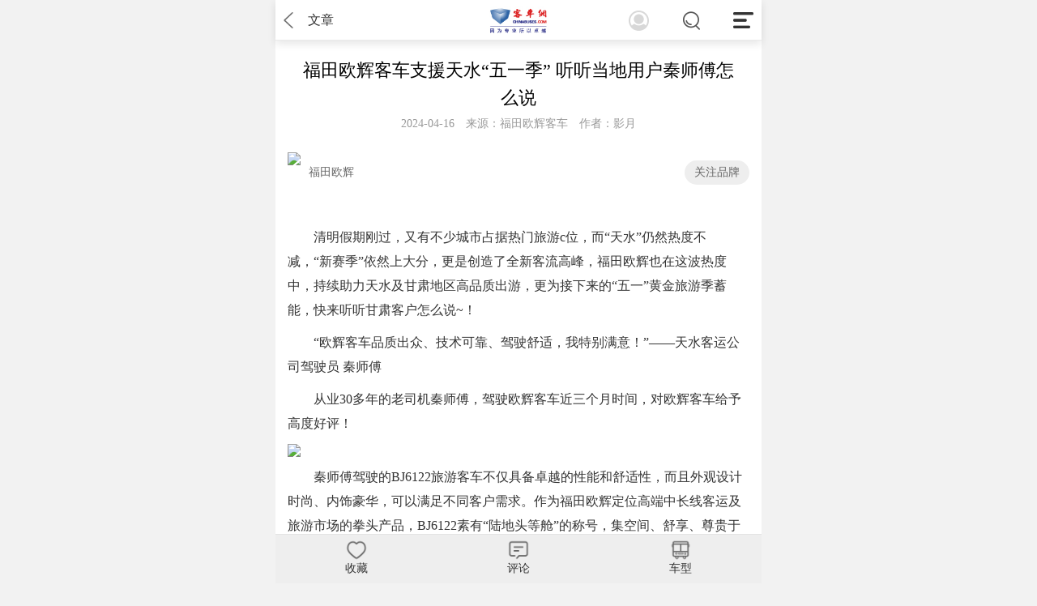

--- FILE ---
content_type: text/html; charset=utf-8
request_url: https://m.chinabuses.com/news/7/article_109425.html
body_size: 17091
content:
 <!DOCTYPE html>
<html>
<head>
    <meta charset="utf-8">
    <meta http-equiv="X-UA-Compatible" content="IE=edge">
    <meta name="viewport" content="width=device-width, initial-scale=1, maximum-scale=1, user-scalable=no">
    <meta name="keywords" content="">
    <title>福田欧辉客车支援天水“五一季” 听听当地用户秦师傅怎么说_客车网</title>
    <meta name="keywords" content="福田欧辉客车支援天水“五一季” 听听当地用户秦师傅怎么说">
    <meta name="description" content="清明假期刚过，又有不少城市占据热门旅游c位，而“天水”仍然热度不减，“新赛季”依然上大分，更是创造了全新客流高峰，福田欧辉也在这波热度中，持续助力天水及甘肃地区高品质出游，更为接下来的“五一”黄金旅游季蓄能，快来听听甘肃客户怎么说~！">
    <link rel="stylesheet" href="https://m.chinabuses.com/statics/2021/css/style.css">
    <script type="text/javascript" src="https://m.chinabuses.com/statics/2021/js/jquery-1.12.0.min.js"></script>
    <script type="text/javascript" src="https://m.chinabuses.com/statics/2021/js/iscroll.js"></script>
    <script type="text/javascript" src="https://m.chinabuses.com/statics/2021/js/navbarscroll.js"></script>
    <script type="text/javascript" src="https://m.chinabuses.com/statics/2021/js/chinabuses.js"></script>
    <script src="https://turing.captcha.qcloud.com/TCaptcha.js"></script>
    <script type="text/javascript" src="https://m.chinabuses.com/statics/js/query.js"></script>
    <meta property="og:title" content="福田欧辉客车支援天水“五一季” 听听当地用户秦师傅怎么说_客车网">
    <meta property="og:description" content="清明假期刚过，又有不少城市占据热门旅游c位，而“天水”仍然热度不减，“新赛季”依然上大分，更是创造了全新客流高峰，福田欧辉也在这波热度中，持续助力天水及甘肃地区高品质出游，更为接下来的“五一”黄金旅游季蓄能，快来听听甘肃客户怎么说~！">
    <meta property="og:image" content="https://www.chinabuses.com/uploadfile/2024/0416/20240416104900780.jpg">
    <meta property="og:url" content="https://m.chinabuses.com/news/7/article_109425.html?v=1768803671">
</head>
<script src="https://res.wx.qq.com/open/js/jweixin-1.6.0.js"></script>
    <script>
        wx.config({
            debug: false,  //调式模式，设置为ture后会直接在网页上弹出调试信息，用于排查问题
            appId: 'wxd452718a6c97728d',
            timestamp:'1768803671',
            nonceStr:'ZuwbAaDnLYX8Gfnq',
            signature:'911bd64c36e06b23c806a16bb5ee4a75b5003330',
            jsApiList:[ 'checkJsApi','onMenuShareTimeline','onMenuShareAppMessage','onMenuShareQQ','onMenuShareWeibo','onMenuShareQZone'],
        });
        wx.ready(function () {
            
            //分享到朋友圈
            wx.onMenuShareTimeline({
                title: "福田欧辉客车支援天水“五一季” 听听当地用户秦师傅怎么说", // 分享标题
                desc: "清明假期刚过，又有不少城市占据热门旅游c位，而“天水”仍然热度不减，“新赛季”依然上大分，更是创造了全新客流高峰，福田欧辉也在这波热度中，持续助力天水及甘肃地区高品质出游，更为接下来的“五一”黄金旅游季蓄能，快来听听甘肃客户怎么说~！", // 分享描述
                link: "https://m.chinabuses.com/news/7/article_109425.html?v=1768803671", // 分享链接
                imgUrl: 'https://www.chinabuses.com/uploadfile/2024/0416/20240416104900780.jpg', // 分享图标
                success: function () {
                    // 用户确认分享后执行的回调函数
                    // alert(imgUrl);
                },
                cancel: function () {
                    // 用户取消分享后执行的回调函数
                }
            });

            wx.onMenuShareAppMessage({
                title: "福田欧辉客车支援天水“五一季” 听听当地用户秦师傅怎么说", // 分享标题
                desc: "清明假期刚过，又有不少城市占据热门旅游c位，而“天水”仍然热度不减，“新赛季”依然上大分，更是创造了全新客流高峰，福田欧辉也在这波热度中，持续助力天水及甘肃地区高品质出游，更为接下来的“五一”黄金旅游季蓄能，快来听听甘肃客户怎么说~！", // 分享描述
                link: "https://m.chinabuses.com/news/7/article_109425.html?v=1768803671", // 分享链接
                imgUrl: 'https://www.chinabuses.com/uploadfile/2024/0416/20240416104900780.jpg', // 分享图标
                type: 'link', // 分享类型,music、video或link，不填默认为link
                dataUrl: '', // 如果type是music或video，则要提供数据链接，默认为空
                success: function () {
                    // 用户确认分享后执行的回调函数
                    // alert('https://www.chinabuses.com/uploadfile/2024/0416/20240416104900780.jpg');
                },
                cancel: function () {
                    // 用户取消分享后执行的回调函数
                }
            });

            wx.onMenuShareQQ({
                title: "福田欧辉客车支援天水“五一季” 听听当地用户秦师傅怎么说", // 分享标题
                desc: "清明假期刚过，又有不少城市占据热门旅游c位，而“天水”仍然热度不减，“新赛季”依然上大分，更是创造了全新客流高峰，福田欧辉也在这波热度中，持续助力天水及甘肃地区高品质出游，更为接下来的“五一”黄金旅游季蓄能，快来听听甘肃客户怎么说~！", // 分享描述
                link: "https://m.chinabuses.com/news/7/article_109425.html?v=1768803671", // 分享链接
                imgUrl: 'https://www.chinabuses.com/uploadfile/2024/0416/20240416104900780.jpg', // 分享图标
                success: function () {
                    // 用户确认分享后执行的回调函数
                },
                cancel: function () {
                    // 用户取消分享后执行的回调函数
                }
            });

            wx.onMenuShareWeibo({
                title: "福田欧辉客车支援天水“五一季” 听听当地用户秦师傅怎么说", // 分享标题
                desc: "清明假期刚过，又有不少城市占据热门旅游c位，而“天水”仍然热度不减，“新赛季”依然上大分，更是创造了全新客流高峰，福田欧辉也在这波热度中，持续助力天水及甘肃地区高品质出游，更为接下来的“五一”黄金旅游季蓄能，快来听听甘肃客户怎么说~！", // 分享描述
                link: "https://m.chinabuses.com/news/7/article_109425.html?v=1768803671", // 分享链接
                imgUrl: 'https://www.chinabuses.com/uploadfile/2024/0416/20240416104900780.jpg', // 分享图标
                success: function () {
                    // 用户确认分享后执行的回调函数
                },
                cancel: function () {
                    // 用户取消分享后执行的回调函数
                }
            });
            wx.onMenuShareQZone({
                title: "福田欧辉客车支援天水“五一季” 听听当地用户秦师傅怎么说", // 分享标题
                desc: "清明假期刚过，又有不少城市占据热门旅游c位，而“天水”仍然热度不减，“新赛季”依然上大分，更是创造了全新客流高峰，福田欧辉也在这波热度中，持续助力天水及甘肃地区高品质出游，更为接下来的“五一”黄金旅游季蓄能，快来听听甘肃客户怎么说~！", // 分享描述
                link: "https://m.chinabuses.com/news/7/article_109425.html?v=1768803671", // 分享链接
                imgUrl: 'https://www.chinabuses.com/uploadfile/2024/0416/20240416104900780.jpg', // 分享图标
                success: function () {
                    // 用户确认分享后执行的回调函数
                },
                cancel: function () {
                    // 用户取消分享后执行的回调函数
                }
            });
        });
    </script>
<body>
    <div class="article-nav">
        <div class="news-btn">
            <a class="news-en" href="https://m.chinabuses.org/">English</a>
        </div>
        <div class="article-navnews">
            <div>
                <a class="back" href="javascript:;" onclick="javascript:history.back(-1);"><img src="https://m.chinabuses.com/statics/2021/images/back.png"></a>
                <span>文章</span>
            </div>
            <div>
                <a href="https://m.chinabuses.com/" class="logo">
                    <img src="https://m.chinabuses.com/statics/2021/images/logo.jpg">
                </a>
            </div>
            <div>            
                                <a class="user" href="https://m.chinabuses.com/index.php?m=member&c=index&a=mobile_login&forward=https%3A%2F%2Fm.chinabuses.com%2Fnews%2F7%2Farticle_109425.html&forwards=1"><img src="https://m.chinabuses.com/statics/2021/images/user.png"></a>
                                <a class="search" href="https://m.chinabuses.com/index.php?m=wap&c=index&a=searchword&val="><img src="https://m.chinabuses.com/statics/2021/images/search-icon.png"></a>
                <a class="nav-icon" onclick="_paq.push(['trackEvent','nav-bar','nav-click']);"><img src="https://m.chinabuses.com/statics/2021/images/nav-icon2.png"></a>
            </div>
        </div>
    </div>
    <!-- 隐藏导航start -->
    <div class="nav-side">
    <div class="tit-nav">
        我的频道
        <span></span>
                <a class="user" href="https://m.chinabuses.com/index.php?m=member&c=index&a=mobile_login&forward=https%3A%2F%2Fm.chinabuses.com%2Fnews%2F7%2Farticle_109425.html&forwards=1"><img src="https://m.chinabuses.com/statics/2021/images/user.png"></a>
            </div>
    <div class="navside-list" onclick="_paq.push(['trackEvent','nav-list','nav-click']);">
        <div class="nav-ul">
        <p>整车</p>
        <ul>
            <li><a href="https://m.chinabuses.com/product/">客车选车</a></li>
            <li><a href="https://m.chinabuses.com/nebus/">新能源</a></li>
            <li><a href="https://m.chinabuses.com/brand/">客车品牌</a></li>
            <li><a href="https://m.chinabuses.com/product/keyun/">客运客车</a></li>
            <li><a href="https://m.chinabuses.com/product/gongjiao/">公交客车</a></li>
            <li><a href="https://m.chinabuses.com/product/lvyou/">旅游客车</a></li>
            <li><a href="https://m.chinabuses.com/qingke/">轻客频道</a></li>
            <li><a href="https://m.chinabuses.com/product/gas/">燃气客车</a></li>
            <li><a href="https://m.chinabuses.com/rv/">旅居房车</a></li>
            <li><a href="https://m.chinabuses.com/secondhand/">二手客车</a></li>
            <li><a href="https://m.chinabuses.com/xiaoche/">专用校车</a></li>
            <li><a href="https://m.chinabuses.com/product/tuanti/">团体客车</a></li>
        </ul>
    </div>
    <div class="nav-ul">
        <p>技术</p>
        <ul>
            <li><a href="https://m.chinabuses.com/supply/">客车技术</a></li>
            <li><a href="https://m.chinabuses.com/product/supply/">客车配件</a></li>
            <li><a href="https://m.chinabuses.com/product/supply/air-condition/">客车空调</a></li>
            <li><a href="https://m.chinabuses.com/product/supply/engine/">柴油机</a></li>
            <!-- <li class="hide"><a href="JavaScript:;">节能减排</a></li> -->
            <li><a href="https://m.chinabuses.com/product/supply/powerbattery/">动力电池</a></li>
            <li><a href="https://m.chinabuses.com/product/supply/transmission/">变速箱</a></li>

            <!-- <li class="hide"><a href="JavaScript:;">客车润滑</a></li> -->
            <li><a href="https://m.chinabuses.com/product/supply/lightweight/">轻量化</a></li>
            <li><a href="https://m.chinabuses.com/product/supply/axle/">车桥悬架</a></li>
            <li><a href="https://m.chinabuses.com/product/supply/ed/">智能驾驶</a></li>
            <li><a href="https://m.chinabuses.com/product/chassis/">客车底盘</a></li>
            <li><a href="https://m.chinabuses.com/product/supply/charge/">客车充电</a></li>

            <!-- <li class="hide"><a href="JavaScript:;">公交健康</a></li> -->
            <li><a href="https://m.chinabuses.com/product/supply/edrive/">客车电驱</a></li>
            <li><a href="https://m.chinabuses.com/product/supply/safe/ ">客车安全</a></li>
            <li><a href="https://m.chinabuses.com/product/supply/tyre/">客车轮胎</a></li>
            <li><a href="https://m.chinabuses.com/product/supply/fuelcell/">燃料电池</a></li>
            <!-- <li><a href="https://m.chinabuses.com/product/supply/suspension/">悬架气囊</a></li> -->

            <!-- <li class="hide"><a href="JavaScript:;">技术创新</a></li> -->
            <li><a href="https://m.chinabuses.com/b2b/">配件供求</a></li>
        </ul>
    </div>
    <div class="nav-ul">
        <p>公交</p>
        <ul>
            <li><a href="https://m.chinabuses.com/keyun/">公共交通</a></li>
            <li><a href="https://m.chinabuses.com/tender/">客车招标</a></li>
            <li><a href="https://m.chinabuses.com/rent/">客车租赁</a></li>
            <li><a href="https://m.chinabuses.com/topic2021/wap_gar/">公交关爱</a></li>
            <li><a href="https://m.chinabuses.com/product/supply/busstation/">公交站台</a></li>
        </ul>
    </div>
    <div class="nav-ul">
        <p>其他</p>
        <ul>
            <li><a href="https://www.chinabuses.com/yx/">年度盘点</a></li>
            <li><a href="https://m.chinabuses.com/topic/wap_lh/">两会议案</a></li>
            <li><a href="https://m.chinabuses.com/show/">客车会展</a></li>
            <li><a href="https://m.chinabuses.com/buses/news/">客车新闻</a></li>
            <li><a href="https://m.chinabuses.com/overseas/">客车海外</a></li>
            <li><a href="https://m.chinabuses.com/research/">行业研究</a></li>
            <li><a href="https://m.chinabuses.com/myarticle/">原创策划</a></li>
            <li><a href="https://m.chinabuses.com/policy/">客车政策</a></li>
            <li><a href="https://m.chinabuses.com/hr/">客车人才</a></li>
            <li><a href="https://m.chinabuses.com/video/">客车视频</a></li>
            <li><a href="https://m.chinabuses.com/about/aboutus/">关于我们</a></li>

        </ul>
    </div>
    </div>
</div>    <!-- 隐藏导航end-->
    
<style type="text/css">
    /* 海报 */
    @font-face {
        font-family: 'bbs';  /* Project id 1134086 */
        src: url('https://at.alicdn.com/t/font_1134086_f35qd8j2lvq.woff2?t=1637118461154') format('woff2'),
        url('https://at.alicdn.com/t/font_1134086_f35qd8j2lvq.woff?t=1637118461154') format('woff'),
        url('https://at.alicdn.com/t/font_1134086_f35qd8j2lvq.ttf?t=1637118461154') format('truetype');
    }
    .alert-cont {
        width: 100%;
        height: 100%;
        background: rgba(0, 0, 0, 0.8);
        position: fixed;
        left: 0;
        top: 0;
        z-index: 1000;
        display: none;
    }

    .alert-wrap{
        position: relative;
    width: 260px;  
      left: 50%;
    top: 60px;
    margin-left: -130px;
    height: auto;
    overflow: hidden;
    }

    .alert-top {
        position: relative;
        width: 100%;
        height: 36px;
        line-height: 36px;
        font-size: 14px;
        color: #fff;
        padding: 0 10px;
        box-sizing: border-box;
        background: #4385f5;
        border-top-left-radius: 10px;
        border-top-right-radius: 10px;
    }

    .img-wrap{
        width:100%;
        height: auto;
        background: #ffffff;
        box-sizing: border-box;
        margin: 0 auto;
        overflow: hidden;
        background: #fff;
        background: #fff;
    }

    .img-wrap>img {
        display: block;
        max-width: 100%;
        position: relative;
        z-index: 3;
    }

    .close {
        position: absolute;
        right: 10px;
        top: 8px;
        width: 20px;
        height: 20px;
        cursor: pointer;
    }

    .close img {
        width: 20px;
        height: 20px;
    }

    .alert-bottom{
        position: relative;
        width: 100%;
        height: 36px;
        line-height: 36px;
        color: #fff;
        padding: 0 10px;
        font-size: 14px;
        box-sizing: border-box;
        background: #4385f5;
        text-align: center;
        border-bottom-left-radius: 10px;
        border-bottom-right-radius: 10px;
    }

    .alert-bottom::after{
        position: absolute;
        content: "";
        top: -0.3rem;
        left: 50%;
        margin-left: -0.15rem;
        width: 0;
        height: 0;
        border-left: 0.3rem solid transparent;
        border-right: 0.3rem solid transparent;
        border-bottom: 0.3rem solid #4385f5;
    }

    .load-wrap {
        position: absolute;
        left: 0;
        top: 50%;
        margin-top: -1rem;
        width: 100%;
        height: auto;
        overflow: hidden;
        padding: 15px 0;
        text-align: center;
        color: #4385f5;
        z-index: 2;
    }
    [class*="loader-"] {
        display: inline-block;
        width: 2em;
        height: 2em;
        color: inherit;
        vertical-align: middle;
        pointer-events: none;
        color: #4385f5;
        margin: 0 auto;
    }

    .loader-02 {
        border: .2em solid transparent;
        border-left-color: currentcolor;
        border-right-color: currentcolor;
        border-radius: 50%;
        -webkit-animation: 1s loader-02 linear infinite;
        animation: 1s loader-02 linear infinite;
    }

    @-webkit-keyframes loader-02 {
        0% {
            -webkit-transform: rotate(0deg);
            transform: rotate(0deg);
        }

        100% {
            -webkit-transform: rotate(360deg);
            transform: rotate(360deg);
        }
    }
    .sc {
        height: 24px;
        line-height: 24px;
        overflow: hidden;
        border-radius: 3px;
        position: relative;
        font-size: 14px;
        background: #eeeeee;
        color: #666666;
        text-align: center;
        box-sizing: border-box;
        float: right;
        padding: 0 8px;
        top: -6rem;
    }
</style>
<div class="article-cont wenz-cont">
    <h2>福田欧辉客车支援天水“五一季” 听听当地用户秦师傅怎么说</h2>
    <div class="atr-mes">
        <span>2024-04-16</span>
        <span>来源：福田欧辉客车</span>
        <span>作者：影月</span>
        
                                    </div>
                        <div class="atr-brand">
                                <a href="https://m.chinabuses.com/buses/company_47.html">
            <img src="https://www.chinabuses.com/uploadfile/201103/20110321031356297.jpg">
            <p>福田欧辉</p>
        </a>
                        <div class="focus" onclick="add_favorite1('福田汽车欧辉客车事业部')">关注品牌</div>
            </div>
        <div class="art-del">
                                        <p style="text-indent:2em;">清明假期刚过，又有不少城市占据热门旅游c位，而&ldquo;天水&rdquo;仍然热度不减，&ldquo;新赛季&rdquo;依然上大分，更是创造了全新客流高峰，福田欧辉也在这波热度中，持续助力天水及甘肃地区高品质出游，更为接下来的&ldquo;五一&rdquo;黄金旅游季蓄能，快来听听甘肃客户怎么说~！</p>
<p style="text-indent:2em;">&ldquo;欧辉客车品质出众、技术可靠、驾驶舒适，我特别满意！&rdquo;&mdash;&mdash;天水客运公司驾驶员 秦师傅</p>
<p style="text-indent:2em;">从业30多年的老司机秦师傅，驾驶欧辉客车近三个月时间，对欧辉客车给予高度好评！</p>
<p style="text-align: center;"><img src="https://www.chinabuses.com/uploadfile/2024/0416/20240416104316936.gif" /></p>
<p style="text-indent:2em;">秦师傅驾驶的BJ6122旅游客车不仅具备卓越的性能和舒适性，而且外观设计时尚、内饰豪华，可以满足不同客户需求。作为福田欧辉定位高端中长线客运及旅游市场的拳头产品，BJ6122素有&ldquo;陆地头等舱&rdquo;的称号，集空间、舒享、尊贵于一身，拥有宽奢空间、尊荣氛围、精湛细节。</p>
<p style="text-align: center;"><img src="https://www.chinabuses.com/uploadfile/2024/0416/20240416104338840.gif" /></p>
<p style="text-indent:2em;">目前秦师傅驾驶的同批车辆，运营路线覆盖甘肃省内、新疆、青海等地，为当地及西北旅游市场带来更加高品质的出行体验，让游客西北之行熠熠生&ldquo;辉&rdquo;！</p>
<p style="text-align: center;"><img src="https://www.chinabuses.com/uploadfile/2024/0416/20240416104352771.gif" /></p>
<p style="text-indent:2em;">时下春和景明，旅游市场愈发红火，不断有新的城市凭借人文、风景和饮食等特色走进大众视野，成为下一个网红城市预定爆款！</p>
<p style="text-indent:2em;">未来，欧辉客车将陪伴更多小伙伴，解锁更多城市美好体验，让高品质出行，陪伴每一次旅程。</p>
                    </div>
        <div class="eye-total" id="tjydl">阅读量：8780</div>
        
        <div class="feed-back" id="pl">
        <div class="tit">评论与咨询</div>
        <form  method="post" action="https://m.chinabuses.com/feedbuses/index.php?controller=refer&amp;action=signrefer" onsubmit="return msg()">
            <input name="_refer[catid]" value="3" type="hidden"> 
            <input type="hidden" name="_refer[title]" value="[福田欧辉客车支援天水“五一季” 听听当地用户秦师傅怎么说]">
            <div>
                <input type="text" name="_refer[name]" id="name" placeholder="您的姓名">
            </div>
            <div>
                <input type="text" name="_refer[pinpai]" value="" placeholder="关注品牌">
            </div>
            <div>
            <select class="buses-input-1" id="prov">
                <option value="0" id="p0">所在省份</option>
                                                                                                                                                                                                                                                                                                                                                                                                                                                                                                                                                                                                                                                                                                                                                                                                                                                                                                                                                                                                                                                                                                                                                                                                                                                                                                                                                                                                                                                                                                                                                                                                                                                                                                                                                                                                                                                                                                                                                                                    <option id="p北京市" class="pr2" value="2" >北京市</option>
                                            <option id="p上海市" class="pr3" value="3" >上海市</option>
                                            <option id="p天津市" class="pr4" value="4" >天津市</option>
                                            <option id="p重庆市" class="pr5" value="5" >重庆市</option>
                                            <option id="p河北省" class="pr6" value="6" >河北省</option>
                                            <option id="p山西省" class="pr7" value="7" >山西省</option>
                                            <option id="p内蒙古" class="pr8" value="8" >内蒙古</option>
                                            <option id="p辽宁省" class="pr9" value="9" >辽宁省</option>
                                            <option id="p吉林省" class="pr10" value="10" >吉林省</option>
                                            <option id="p黑龙江省" class="pr11" value="11" >黑龙江省</option>
                                            <option id="p江苏省" class="pr12" value="12" >江苏省</option>
                                            <option id="p浙江省" class="pr13" value="13" >浙江省</option>
                                            <option id="p安徽省" class="pr14" value="14" >安徽省</option>
                                            <option id="p福建省" class="pr15" value="15" >福建省</option>
                                            <option id="p江西省" class="pr16" value="16" >江西省</option>
                                            <option id="p山东省" class="pr17" value="17" >山东省</option>
                                            <option id="p河南省" class="pr18" value="18" >河南省</option>
                                            <option id="p湖北省" class="pr19" value="19" >湖北省</option>
                                            <option id="p湖南省" class="pr20" value="20" >湖南省</option>
                                            <option id="p广东省" class="pr21" value="21" >广东省</option>
                                            <option id="p广西" class="pr22" value="22" >广西</option>
                                            <option id="p海南省" class="pr23" value="23" >海南省</option>
                                            <option id="p四川省" class="pr24" value="24" >四川省</option>
                                            <option id="p贵州省" class="pr25" value="25" >贵州省</option>
                                            <option id="p云南省" class="pr26" value="26" >云南省</option>
                                            <option id="p西藏" class="pr27" value="27" >西藏</option>
                                            <option id="p陕西省" class="pr28" value="28" >陕西省</option>
                                            <option id="p甘肃省" class="pr29" value="29" >甘肃省</option>
                                            <option id="p青海省" class="pr30" value="30" >青海省</option>
                                            <option id="p宁夏" class="pr31" value="31" >宁夏</option>
                                            <option id="p新疆" class="pr32" value="32" >新疆</option>
                                            <option id="p台湾省" class="pr33" value="33" >台湾省</option>
                                            <option id="p香港" class="pr34" value="34" >香港</option>
                                            <option id="p澳门" class="pr35" value="35" >澳门</option>
                                            <option id="p钓鱼岛" class="pr3358" value="3358" >钓鱼岛</option>
                                                    </select>
            </div>
            <div>
                <select class="buses-input-1"  id="city">
                <option id="c">所在城市</option>
                                                          <option id="c重庆" value="重庆">重庆</option>
                                          <option id="c西藏自治区" value="西藏自治区">西藏自治区</option>
                                          <option id="c新疆维吾尔自治区" value="新疆维吾尔自治区">新疆维吾尔自治区</option>
                                          <option id="c台湾" value="台湾">台湾</option>
                                          <option id="c香港特别行政区" value="香港特别行政区">香港特别行政区</option>
                                          <option id="c澳门特别行政区" value="澳门特别行政区">澳门特别行政区</option>
                                          <option id="c石家庄市" value="石家庄市">石家庄市</option>
                                          <option id="c唐山市" value="唐山市">唐山市</option>
                                          <option id="c秦皇岛市" value="秦皇岛市">秦皇岛市</option>
                                          <option id="c邯郸市" value="邯郸市">邯郸市</option>
                                          <option id="c邢台市" value="邢台市">邢台市</option>
                                          <option id="c保定市" value="保定市">保定市</option>
                                          <option id="c张家口市" value="张家口市">张家口市</option>
                                          <option id="c承德市" value="承德市">承德市</option>
                                          <option id="c沧州市" value="沧州市">沧州市</option>
                                          <option id="c廊坊市" value="廊坊市">廊坊市</option>
                                          <option id="c衡水市" value="衡水市">衡水市</option>
                                          <option id="c太原市" value="太原市">太原市</option>
                                          <option id="c大同市" value="大同市">大同市</option>
                                          <option id="c阳泉市" value="阳泉市">阳泉市</option>
                                          <option id="c长治市" value="长治市">长治市</option>
                                          <option id="c晋城市" value="晋城市">晋城市</option>
                                          <option id="c朔州市" value="朔州市">朔州市</option>
                                          <option id="c晋中市" value="晋中市">晋中市</option>
                                          <option id="c运城市" value="运城市">运城市</option>
                                          <option id="c忻州市" value="忻州市">忻州市</option>
                                          <option id="c临汾市" value="临汾市">临汾市</option>
                                          <option id="c吕梁市" value="吕梁市">吕梁市</option>
                                          <option id="c呼和浩特市" value="呼和浩特市">呼和浩特市</option>
                                          <option id="c包头市" value="包头市">包头市</option>
                                          <option id="c乌海市" value="乌海市">乌海市</option>
                                          <option id="c赤峰市" value="赤峰市">赤峰市</option>
                                          <option id="c通辽市" value="通辽市">通辽市</option>
                                          <option id="c鄂尔多斯市" value="鄂尔多斯市">鄂尔多斯市</option>
                                          <option id="c呼伦贝尔市" value="呼伦贝尔市">呼伦贝尔市</option>
                                          <option id="c巴彦淖尔市" value="巴彦淖尔市">巴彦淖尔市</option>
                                          <option id="c乌兰察布市" value="乌兰察布市">乌兰察布市</option>
                                          <option id="c兴安盟" value="兴安盟">兴安盟</option>
                                          <option id="c锡林郭勒盟" value="锡林郭勒盟">锡林郭勒盟</option>
                                          <option id="c阿拉善盟" value="阿拉善盟">阿拉善盟</option>
                                          <option id="c沈阳市" value="沈阳市">沈阳市</option>
                                          <option id="c大连市" value="大连市">大连市</option>
                                          <option id="c鞍山市" value="鞍山市">鞍山市</option>
                                          <option id="c抚顺市" value="抚顺市">抚顺市</option>
                                          <option id="c本溪市" value="本溪市">本溪市</option>
                                          <option id="c丹东市" value="丹东市">丹东市</option>
                                          <option id="c锦州市" value="锦州市">锦州市</option>
                                          <option id="c营口市" value="营口市">营口市</option>
                                          <option id="c阜新市" value="阜新市">阜新市</option>
                                          <option id="c辽阳市" value="辽阳市">辽阳市</option>
                                          <option id="c盘锦市" value="盘锦市">盘锦市</option>
                                          <option id="c铁岭市" value="铁岭市">铁岭市</option>
                                          <option id="c朝阳市" value="朝阳市">朝阳市</option>
                                          <option id="c葫芦岛市" value="葫芦岛市">葫芦岛市</option>
                                          <option id="c金普新区" value="金普新区">金普新区</option>
                                          <option id="c长春市" value="长春市">长春市</option>
                                          <option id="c吉林市" value="吉林市">吉林市</option>
                                          <option id="c四平市" value="四平市">四平市</option>
                                          <option id="c辽源市" value="辽源市">辽源市</option>
                                          <option id="c通化市" value="通化市">通化市</option>
                                          <option id="c白山市" value="白山市">白山市</option>
                                          <option id="c松原市" value="松原市">松原市</option>
                                          <option id="c白城市" value="白城市">白城市</option>
                                          <option id="c延边" value="延边">延边</option>
                                          <option id="c哈尔滨市" value="哈尔滨市">哈尔滨市</option>
                                          <option id="c齐齐哈尔市" value="齐齐哈尔市">齐齐哈尔市</option>
                                          <option id="c鸡西市" value="鸡西市">鸡西市</option>
                                          <option id="c鹤岗市" value="鹤岗市">鹤岗市</option>
                                          <option id="c双鸭山市" value="双鸭山市">双鸭山市</option>
                                          <option id="c大庆市" value="大庆市">大庆市</option>
                                          <option id="c伊春市" value="伊春市">伊春市</option>
                                          <option id="c佳木斯市" value="佳木斯市">佳木斯市</option>
                                          <option id="c七台河市" value="七台河市">七台河市</option>
                                          <option id="c牡丹江市" value="牡丹江市">牡丹江市</option>
                                          <option id="c黑河市" value="黑河市">黑河市</option>
                                          <option id="c绥化市" value="绥化市">绥化市</option>
                                          <option id="c大兴安岭地区" value="大兴安岭地区">大兴安岭地区</option>
                                          <option id="c南京市" value="南京市">南京市</option>
                                          <option id="c无锡市" value="无锡市">无锡市</option>
                                          <option id="c徐州市" value="徐州市">徐州市</option>
                                          <option id="c常州市" value="常州市">常州市</option>
                                          <option id="c苏州市" value="苏州市">苏州市</option>
                                          <option id="c南通市" value="南通市">南通市</option>
                                          <option id="c连云港市" value="连云港市">连云港市</option>
                                          <option id="c淮安市" value="淮安市">淮安市</option>
                                          <option id="c盐城市" value="盐城市">盐城市</option>
                                          <option id="c扬州市" value="扬州市">扬州市</option>
                                          <option id="c镇江市" value="镇江市">镇江市</option>
                                          <option id="c泰州市" value="泰州市">泰州市</option>
                                          <option id="c宿迁市" value="宿迁市">宿迁市</option>
                                          <option id="c杭州市" value="杭州市">杭州市</option>
                                          <option id="c宁波市" value="宁波市">宁波市</option>
                                          <option id="c温州市" value="温州市">温州市</option>
                                          <option id="c嘉兴市" value="嘉兴市">嘉兴市</option>
                                          <option id="c湖州市" value="湖州市">湖州市</option>
                                          <option id="c绍兴市" value="绍兴市">绍兴市</option>
                                          <option id="c金华市" value="金华市">金华市</option>
                                          <option id="c衢州市" value="衢州市">衢州市</option>
                                          <option id="c舟山市" value="舟山市">舟山市</option>
                                          <option id="c台州市" value="台州市">台州市</option>
                                          <option id="c丽水市" value="丽水市">丽水市</option>
                                          <option id="c舟山群岛新区" value="舟山群岛新区">舟山群岛新区</option>
                                          <option id="c合肥市" value="合肥市">合肥市</option>
                                          <option id="c芜湖市" value="芜湖市">芜湖市</option>
                                          <option id="c蚌埠市" value="蚌埠市">蚌埠市</option>
                                          <option id="c淮南市" value="淮南市">淮南市</option>
                                          <option id="c马鞍山市" value="马鞍山市">马鞍山市</option>
                                          <option id="c淮北市" value="淮北市">淮北市</option>
                                          <option id="c铜陵市" value="铜陵市">铜陵市</option>
                                          <option id="c安庆市" value="安庆市">安庆市</option>
                                          <option id="c黄山市" value="黄山市">黄山市</option>
                                          <option id="c滁州市" value="滁州市">滁州市</option>
                                          <option id="c阜阳市" value="阜阳市">阜阳市</option>
                                          <option id="c宿州市" value="宿州市">宿州市</option>
                                          <option id="c巢湖市" value="巢湖市">巢湖市</option>
                                          <option id="c六安市" value="六安市">六安市</option>
                                          <option id="c亳州市" value="亳州市">亳州市</option>
                                          <option id="c池州市" value="池州市">池州市</option>
                                          <option id="c宣城市" value="宣城市">宣城市</option>
                                          <option id="c福州市" value="福州市">福州市</option>
                                          <option id="c厦门市" value="厦门市">厦门市</option>
                                          <option id="c莆田市" value="莆田市">莆田市</option>
                                          <option id="c三明市" value="三明市">三明市</option>
                                          <option id="c泉州市" value="泉州市">泉州市</option>
                                          <option id="c漳州市" value="漳州市">漳州市</option>
                                          <option id="c南平市" value="南平市">南平市</option>
                                          <option id="c龙岩市" value="龙岩市">龙岩市</option>
                                          <option id="c宁德市" value="宁德市">宁德市</option>
                                          <option id="c南昌市" value="南昌市">南昌市</option>
                                          <option id="c景德镇市" value="景德镇市">景德镇市</option>
                                          <option id="c萍乡市" value="萍乡市">萍乡市</option>
                                          <option id="c九江市" value="九江市">九江市</option>
                                          <option id="c新余市" value="新余市">新余市</option>
                                          <option id="c鹰潭市" value="鹰潭市">鹰潭市</option>
                                          <option id="c赣州市" value="赣州市">赣州市</option>
                                          <option id="c吉安市" value="吉安市">吉安市</option>
                                          <option id="c宜春市" value="宜春市">宜春市</option>
                                          <option id="c抚州市" value="抚州市">抚州市</option>
                                          <option id="c上饶市" value="上饶市">上饶市</option>
                                          <option id="c济南市" value="济南市">济南市</option>
                                          <option id="c青岛市" value="青岛市">青岛市</option>
                                          <option id="c淄博市" value="淄博市">淄博市</option>
                                          <option id="c枣庄市" value="枣庄市">枣庄市</option>
                                          <option id="c东营市" value="东营市">东营市</option>
                                          <option id="c烟台市" value="烟台市">烟台市</option>
                                          <option id="c潍坊市" value="潍坊市">潍坊市</option>
                                          <option id="c济宁市" value="济宁市">济宁市</option>
                                          <option id="c泰安市" value="泰安市">泰安市</option>
                                          <option id="c威海市" value="威海市">威海市</option>
                                          <option id="c日照市" value="日照市">日照市</option>
                                          <option id="c莱芜市" value="莱芜市">莱芜市</option>
                                          <option id="c临沂市" value="临沂市">临沂市</option>
                                          <option id="c德州市" value="德州市">德州市</option>
                                          <option id="c聊城市" value="聊城市">聊城市</option>
                                          <option id="c滨州市" value="滨州市">滨州市</option>
                                          <option id="c荷泽市" value="荷泽市">荷泽市</option>
                                          <option id="c郑州市" value="郑州市">郑州市</option>
                                          <option id="c开封市" value="开封市">开封市</option>
                                          <option id="c洛阳市" value="洛阳市">洛阳市</option>
                                          <option id="c平顶山市" value="平顶山市">平顶山市</option>
                                          <option id="c安阳市" value="安阳市">安阳市</option>
                                          <option id="c鹤壁市" value="鹤壁市">鹤壁市</option>
                                          <option id="c新乡市" value="新乡市">新乡市</option>
                                          <option id="c焦作市" value="焦作市">焦作市</option>
                                          <option id="c濮阳市" value="濮阳市">濮阳市</option>
                                          <option id="c许昌市" value="许昌市">许昌市</option>
                                          <option id="c漯河市" value="漯河市">漯河市</option>
                                          <option id="c三门峡市" value="三门峡市">三门峡市</option>
                                          <option id="c南阳市" value="南阳市">南阳市</option>
                                          <option id="c商丘市" value="商丘市">商丘市</option>
                                          <option id="c信阳市" value="信阳市">信阳市</option>
                                          <option id="c周口市" value="周口市">周口市</option>
                                          <option id="c驻马店市" value="驻马店市">驻马店市</option>
                                          <option id="c直辖县级" value="直辖县级">直辖县级</option>
                                          <option id="c武汉市" value="武汉市">武汉市</option>
                                          <option id="c黄石市" value="黄石市">黄石市</option>
                                          <option id="c十堰市" value="十堰市">十堰市</option>
                                          <option id="c宜昌市" value="宜昌市">宜昌市</option>
                                          <option id="c襄樊市" value="襄樊市">襄樊市</option>
                                          <option id="c鄂州市" value="鄂州市">鄂州市</option>
                                          <option id="c荆门市" value="荆门市">荆门市</option>
                                          <option id="c孝感市" value="孝感市">孝感市</option>
                                          <option id="c荆州市" value="荆州市">荆州市</option>
                                          <option id="c黄冈市" value="黄冈市">黄冈市</option>
                                          <option id="c咸宁市" value="咸宁市">咸宁市</option>
                                          <option id="c随州市" value="随州市">随州市</option>
                                          <option id="c恩施土家族苗族自治州" value="恩施土家族苗族自治州">恩施土家族苗族自治州</option>
                                          <option id="c襄阳市" value="襄阳市">襄阳市</option>
                                          <option id="c长沙市" value="长沙市">长沙市</option>
                                          <option id="c株洲市" value="株洲市">株洲市</option>
                                          <option id="c湘潭市" value="湘潭市">湘潭市</option>
                                          <option id="c衡阳市" value="衡阳市">衡阳市</option>
                                          <option id="c邵阳市" value="邵阳市">邵阳市</option>
                                          <option id="c岳阳市" value="岳阳市">岳阳市</option>
                                          <option id="c常德市" value="常德市">常德市</option>
                                          <option id="c张家界市" value="张家界市">张家界市</option>
                                          <option id="c益阳市" value="益阳市">益阳市</option>
                                          <option id="c郴州市" value="郴州市">郴州市</option>
                                          <option id="c永州市" value="永州市">永州市</option>
                                          <option id="c怀化市" value="怀化市">怀化市</option>
                                          <option id="c娄底市" value="娄底市">娄底市</option>
                                          <option id="c湘西土家族苗族自治州" value="湘西土家族苗族自治州">湘西土家族苗族自治州</option>
                                          <option id="c广州市" value="广州市">广州市</option>
                                          <option id="c韶关市" value="韶关市">韶关市</option>
                                          <option id="c深圳市" value="深圳市">深圳市</option>
                                          <option id="c珠海市" value="珠海市">珠海市</option>
                                          <option id="c汕头市" value="汕头市">汕头市</option>
                                          <option id="c佛山市" value="佛山市">佛山市</option>
                                          <option id="c江门市" value="江门市">江门市</option>
                                          <option id="c湛江市" value="湛江市">湛江市</option>
                                          <option id="c茂名市" value="茂名市">茂名市</option>
                                          <option id="c肇庆市" value="肇庆市">肇庆市</option>
                                          <option id="c惠州市" value="惠州市">惠州市</option>
                                          <option id="c梅州市" value="梅州市">梅州市</option>
                                          <option id="c汕尾市" value="汕尾市">汕尾市</option>
                                          <option id="c河源市" value="河源市">河源市</option>
                                          <option id="c阳江市" value="阳江市">阳江市</option>
                                          <option id="c清远市" value="清远市">清远市</option>
                                          <option id="c东莞市" value="东莞市">东莞市</option>
                                          <option id="c中山市" value="中山市">中山市</option>
                                          <option id="c潮州市" value="潮州市">潮州市</option>
                                          <option id="c揭阳市" value="揭阳市">揭阳市</option>
                                          <option id="c云浮市" value="云浮市">云浮市</option>
                                          <option id="c南宁市" value="南宁市">南宁市</option>
                                          <option id="c柳州市" value="柳州市">柳州市</option>
                                          <option id="c桂林市" value="桂林市">桂林市</option>
                                          <option id="c梧州市" value="梧州市">梧州市</option>
                                          <option id="c北海市" value="北海市">北海市</option>
                                          <option id="c防城港市" value="防城港市">防城港市</option>
                                          <option id="c钦州市" value="钦州市">钦州市</option>
                                          <option id="c贵港市" value="贵港市">贵港市</option>
                                          <option id="c玉林市" value="玉林市">玉林市</option>
                                          <option id="c百色市" value="百色市">百色市</option>
                                          <option id="c贺州市" value="贺州市">贺州市</option>
                                          <option id="c河池市" value="河池市">河池市</option>
                                          <option id="c来宾市" value="来宾市">来宾市</option>
                                          <option id="c崇左市" value="崇左市">崇左市</option>
                                          <option id="c海口市" value="海口市">海口市</option>
                                          <option id="c三亚市" value="三亚市">三亚市</option>
                                          <option id="c三沙市" value="三沙市">三沙市</option>
                                          <option id="c成都市" value="成都市">成都市</option>
                                          <option id="c自贡市" value="自贡市">自贡市</option>
                                          <option id="c攀枝花市" value="攀枝花市">攀枝花市</option>
                                          <option id="c泸州市" value="泸州市">泸州市</option>
                                          <option id="c德阳市" value="德阳市">德阳市</option>
                                          <option id="c绵阳市" value="绵阳市">绵阳市</option>
                                          <option id="c广元市" value="广元市">广元市</option>
                                          <option id="c遂宁市" value="遂宁市">遂宁市</option>
                                          <option id="c内江市" value="内江市">内江市</option>
                                          <option id="c乐山市" value="乐山市">乐山市</option>
                                          <option id="c南充市" value="南充市">南充市</option>
                                          <option id="c眉山市" value="眉山市">眉山市</option>
                                          <option id="c宜宾市" value="宜宾市">宜宾市</option>
                                          <option id="c广安市" value="广安市">广安市</option>
                                          <option id="c达州市" value="达州市">达州市</option>
                                          <option id="c雅安市" value="雅安市">雅安市</option>
                                          <option id="c巴中市" value="巴中市">巴中市</option>
                                          <option id="c资阳市" value="资阳市">资阳市</option>
                                          <option id="c阿坝州" value="阿坝州">阿坝州</option>
                                          <option id="c甘孜州" value="甘孜州">甘孜州</option>
                                          <option id="c凉山州" value="凉山州">凉山州</option>
                                          <option id="c贵阳市" value="贵阳市">贵阳市</option>
                                          <option id="c六盘水市" value="六盘水市">六盘水市</option>
                                          <option id="c遵义市" value="遵义市">遵义市</option>
                                          <option id="c安顺市" value="安顺市">安顺市</option>
                                          <option id="c铜仁地区" value="铜仁地区">铜仁地区</option>
                                          <option id="c黔西南州" value="黔西南州">黔西南州</option>
                                          <option id="c毕节地区" value="毕节地区">毕节地区</option>
                                          <option id="c黔东南州" value="黔东南州">黔东南州</option>
                                          <option id="c黔南州" value="黔南州">黔南州</option>
                                          <option id="c黔西南布依族苗族自治州" value="黔西南布依族苗族自治州">黔西南布依族苗族自治州</option>
                                          <option id="c昆明市" value="昆明市">昆明市</option>
                                          <option id="c曲靖市" value="曲靖市">曲靖市</option>
                                          <option id="c玉溪市" value="玉溪市">玉溪市</option>
                                          <option id="c保山市" value="保山市">保山市</option>
                                          <option id="c昭通市" value="昭通市">昭通市</option>
                                          <option id="c丽江市" value="丽江市">丽江市</option>
                                          <option id="c思茅市" value="思茅市">思茅市</option>
                                          <option id="c临沧市" value="临沧市">临沧市</option>
                                          <option id="c楚雄州" value="楚雄州">楚雄州</option>
                                          <option id="c红河州" value="红河州">红河州</option>
                                          <option id="c文山州" value="文山州">文山州</option>
                                          <option id="c西双版纳" value="西双版纳">西双版纳</option>
                                          <option id="c大理" value="大理">大理</option>
                                          <option id="c德宏" value="德宏">德宏</option>
                                          <option id="c怒江" value="怒江">怒江</option>
                                          <option id="c迪庆" value="迪庆">迪庆</option>
                                          <option id="c普洱市" value="普洱市">普洱市</option>
                                          <option id="c红河哈尼族彝族自治州" value="红河哈尼族彝族自治州">红河哈尼族彝族自治州</option>
                                          <option id="c文山壮族苗族自治州" value="文山壮族苗族自治州">文山壮族苗族自治州</option>
                                          <option id="c德宏傣族景颇族自治州" value="德宏傣族景颇族自治州">德宏傣族景颇族自治州</option>
                                          <option id="c迪庆藏族自治州" value="迪庆藏族自治州">迪庆藏族自治州</option>
                                          <option id="c拉萨市" value="拉萨市">拉萨市</option>
                                          <option id="c昌都" value="昌都">昌都</option>
                                          <option id="c山南" value="山南">山南</option>
                                          <option id="c日喀则" value="日喀则">日喀则</option>
                                          <option id="c那曲" value="那曲">那曲</option>
                                          <option id="c阿里" value="阿里">阿里</option>
                                          <option id="c林芝" value="林芝">林芝</option>
                                          <option id="c西安市" value="西安市">西安市</option>
                                                    </select>
            </div>
                <input type="hidden" name="_refer[province]" id="repro">
                <input type="hidden" name="_refer[city]" id="recity"> 
            <div>
                <textarea id="content" cols="" rows="" name="_refer[content]" placeholder="评价和需求描述不少于10个中文字"></textarea>
            </div>
            <div>
                <input type="tel" value="" name="_refer[phone]" id="tel" placeholder="您的手机号">
                
            </div>
            <input type="hidden" name="_refer[ticket]"  id="ticket">
            <input type="hidden" name="_refer[randstr]" id="randstr">
            <div>
                <input type="submit" name="" id="tijiao" value="提交">
            </div>
        </form>
    </div>
    <script type="text/javascript">
        var captcha1 = new TencentCaptcha('2069120224', function(res) {
            if(res.ret === 0){
                $('#ticket').val(res.ticket);
                $('#randstr').val(res.randstr);
                $("#tijiao").click();
            }
        });
        $('#TencentCaptcha').click(function(){
            captcha1.show();
        })
        function msg(){
            var name = $("#name").val();
            if(!name){
                alert("请输入姓名");
                return false;
            }
            var mobile = $("#tel").val();
            var partten = /^1[3-9]\d{9}$/;
            if(!partten.test(mobile)){
                alert("请输入正确的手机号码");
                $('#tel').focus();
                return false;
            }
            // var content = $.trim($('#content').val());
            // if (content=="") {
            //     var cc = '福田欧辉客车支援天水“五一季” 听听当地用户秦师傅怎么说';
            //     if(!cc){
            //       var cc = '客车网评论与咨询';
            //     }
            //     $('#content').val(cc);
            // }
            var text = $("textarea").val();
            // 计算中文字符串的长度
            var chineseLength = getChineseLength(text);
            if(text.length==0){
                alert("请输入评价或需求描述，不少于10个中文字！");
                $('textarea').focus();
                return false;
            }else if(chineseLength < 10){
                alert("请输入评价或需求描述，不少于10个中文字！");
                $('textarea').focus();
                return false;
            }
            var ticket = $('#ticket').val();
            if(!ticket){
                captcha1.show();
                return false;
            }
            // $("#tijiao").click();
        }
        // 计算中文字符串的长度
        function getChineseLength(str) {
          var length = 0;
          for (var i = 0; i < str.length; i++) {
            // 使用正则表达式判断字符是否为中文字符
            if (/[\u4e00-\u9fa5]/.test(str.charAt(i))) {
              length++;
            }
          }
          return length;
        }
    </script>
    <script type="text/javascript">
      sign = 0;
      $.post('https://m.chinabuses.com/index.php?m=wap&c=get&a=getaddress',{},function(str){
            if (str) {
              str = jQuery.parseJSON(str)
                $("#p"+str.province).attr('selected','selected')
                $("#c"+str.city).attr('selected','selected')
                $("#repro").val(str.province)
                $("#recity").val(str.city)
            }
        })
        $("#prov").on("change",function(){
          sign = 1;
          var id = $(this).val();
          if (id>0) {
            var pro = $(".pr"+id).html();
              $.post('https://m.chinabuses.com/index.php?m=wap&c=get&a=getcity',{id:id},function(str){
                if (str) {
                  $("#city").html(str)
                  $("#repro").val(pro)
                  $("#recity").val($("#city").val())
                }
            })
            }
          
        })
        $("#city").change(function(){
          var str = $(this).val();
          $("#recity").val(str)
        })
        $("#city").click(function(){
            if (sign == 0) {
            var id = $('#prov').find('option:selected').val();
          if (id>0) {
            sign = 1;
            var pro = $(".pr"+id).html();
              $.post('https://m.chinabuses.com/index.php?m=wap&c=get&a=getcity',{id:id},function(str){
                if (str) {
                  $("#city").html(str)
                  $("#repro").val(pro)
                  $("#recity").val($("#city").val())
                }
            })
          }
        }

        })
    </script>        <div class="news-cont">
        <div class="tit">相关阅读</div>
        <ul>

                                                                                                            <li class="normal">
                <a href="https://m.chinabuses.com/news/7/article_117736.html">
                    <figure>
                        <img src="https://www.chinabuses.com/uploadfile/2026/0115/20260115093208139.png">
                    </figure>
                    <div class="schematic">
                        <figcaption>辉映云岭 悦享秘境 福田欧辉批量交付香格里拉晟之行</figcaption>
                        <div class="info">
                            <span>客车新闻</span>
                            <span class="total">阅读5510</span>
                            <span>01-15</span>
                        </div>
                    </div>

                </a>
            </li>
                                                                                                <li class="normal">
                <a href="https://m.chinabuses.com/news/7/article_117735.html">
                    <figure>
                        <img src="https://www.chinabuses.com/uploadfile/2026/0115/20260115092302968.png">
                    </figure>
                    <div class="schematic">
                        <figcaption>福田欧辉智能巴士强势“破局” 定义未来城市出行</figcaption>
                        <div class="info">
                            <span>客车新闻</span>
                            <span class="total">阅读5788</span>
                            <span>01-15</span>
                        </div>
                    </div>

                </a>
            </li>
                                                                                                <li class="normal">
                <a href="https://m.chinabuses.com/news/7/article_117707.html">
                    <figure>
                        <img src="https://www.chinabuses.com/uploadfile/2026/0113/20260113101718220.png">
                    </figure>
                    <div class="schematic">
                        <figcaption>不止是销量劲增！福田汽车重构大中客车“竞争逻辑” </figcaption>
                        <div class="info">
                            <span>客车新闻</span>
                            <span class="total">阅读6788</span>
                            <span>01-13</span>
                        </div>
                    </div>

                </a>
            </li>
                                                                                                <li class="normal">
                <a href="https://m.chinabuses.com/news/7/article_117665.html">
                    <figure>
                        <img src="https://www.chinabuses.com/uploadfile/2026/0108/20260108043814930.png">
                    </figure>
                    <div class="schematic">
                        <figcaption>拥抱绿色 服务湾区 福田欧辉批量交付广州客路达</figcaption>
                        <div class="info">
                            <span>客车新闻</span>
                            <span class="total">阅读5714</span>
                            <span>01-08</span>
                        </div>
                    </div>

                </a>
            </li>
                                                                                                <li class="normal">
                <a href="https://m.chinabuses.com/news/7/article_117630.html">
                    <figure>
                        <img src="https://www.chinabuses.com/uploadfile/2026/0105/20260105052218723.png">
                    </figure>
                    <div class="schematic">
                        <figcaption>绿色智享 效能进阶 欧辉客车交付保运集团</figcaption>
                        <div class="info">
                            <span>客车新闻</span>
                            <span class="total">阅读5640</span>
                            <span>01-05</span>
                        </div>
                    </div>

                </a>
            </li>
                                                        </ul>
    </div>
        <!-- <div id="conA" style="display:none"></div>
    <div id="conB" style="display:none"></div>
    <div class="car-cont" id="cx">
          <div class="tit">推荐车型</div>
           <div class="car-lists">
            <ul id="tuijian">
            </ul>
        </div>
    </div>
    <script type="text/javascript">
        codes = true;
        dcodes = true;
        var id = "117630";
        var catid = "7";
        url = window.location.href;
        $(window).scroll(function(){
            //已经滚动到上面的页面高度
            var scrollTop = getScrollTop();
            //页面高度
            var scrollHeight = $(document).height();
            //浏览器窗口高度
            var windowHeight = $(this).height();
            //此处是滚动条到底部时候触发的事件，在这里写要加载的数据，或者是拉动滚动条的操作
            if (typeof($("#tuijian").html())!="undefined") {
                var sTop = $(window).scrollTop();//滚动条距离顶端的高度
                var se = document.documentElement.clientHeight;//浏览器的高度
                var headerHeight = 50;//页面表头的高度
                var seTop = sTop + se - headerHeight;
                var shTop = sTop + headerHeight;
                var pos_current = $("#tuijian").offset().top;
                var pos1_current = $("#tuijian").height() + pos_current;
                if ((shTop > pos1_current) || seTop < pos_current) {
                　　//超出可是范围了
                }else{
                　　//在可视范围内
                if(dcodes == true){
                  dcodes = false;
                  var a = $("#conA").html();
                  console.log(a)
                if (a=="A") {
                    var div = $("<span data-track-content data-content-name='news_product_A' data-content-piece='news_product_A' data-content-target='"+url+"'></span>");
                    $('#conB').append(div);
                    _paq.push(['trackContentImpressionsWithinNode', div[0]]);

                }else if (a=="B"){
                    var div = $("<span data-track-content data-content-name='news_product_B' data-content-piece='news_product_B' data-content-target='"+url+"'></span>");
                  $('#conB').append(div);
                  _paq.push(['trackContentImpressionsWithinNode', div[0]]);
                }
                  }
                }
            }
        });
        function kanche(){
            url = window.location.href;
            //已经滚动到上面的页面高度
            var scrollTop = getScrollTop();
            //页面高度
            var scrollHeight = $(document).height();
            //浏览器窗口高度
            var windowHeight = $(this).height();
            //此处是滚动条到底部时候触发的事件，在这里写要加载的数据，或者是拉动滚动条的操作
            if (typeof($("#tuijian").html())!="undefined") {
                var sTop = $(window).scrollTop();//滚动条距离顶端的高度
                var se = document.documentElement.clientHeight;//浏览器的高度
                var headerHeight = 50;//页面表头的高度
                var seTop = sTop + se - headerHeight;
                var shTop = sTop + headerHeight;
                var pos_current = $("#tuijian").offset().top;
                var pos1_current = $("#tuijian").height() + pos_current;
                if ((shTop > pos1_current) || seTop < pos_current) {
                　　//超出可是范围了
                }else{
                　　//在可视范围内
                    if(dcodes == true){
                        dcodes = false;
                        var a = $("#conA").html();
                        console.log(a)
                        if (a=="A") {
                            var div = $("<span data-track-content data-content-name='news_product_A' data-content-piece='news_product_A' data-content-target='"+url+"'></span>");
                          $('#conB').append(div);
                          _paq.push(['trackContentImpressionsWithinNode', div[0]]);
                        }else if (a=="B"){
                            var div = $("<span data-track-content data-content-name='news_product_B' data-content-piece='news_product_B' data-content-target='"+url+"'></span>");
                          $('#conB').append(div);
                          _paq.push(['trackContentImpressionsWithinNode', div[0]]);
                        }

                    }
                }
            }
        }
        function getScrollTop() {
          var scrollTop = document.documentElement.scrollTop || window.pageYOffset || document.body.scrollTop;
          return scrollTop;
        }
</script>
<div id="userid" style="display: none"></div>
<script type="text/javascript">
    var id = "117630";
    var catid = "7";
    var pinpai = "3378";
        t = window.setInterval(function(){
    var userid = $("#userid").html();
    if (userid!="") {
    window.clearInterval(t)
      $.ajax({
            type:"GET",
          dataType:"html",
          url:encodeURI("https://m.chinabuses.com/index.php?m=wap&c=ajax&a=news_recom_product&userid=" + userid+"&pinpai=" + pinpai),
          success:function(data){
            var jsondata = $.parseJSON(data);
            if(jsondata.template=="A"){
                document.getElementById("tuijian").innerHTML = jsondata.data;
                $('#conA').html("A");
            }else if(jsondata.template=="B"){
                document.getElementById("tuijian").innerHTML = jsondata.data;
                $('#conA').html("B");
            }
          }

        });
  }
    },200)

</script> -->
    
        <div class="car-cont" id="cx">
        <div id="pro_feedback"></div>
        <div class="tit">推荐车型</div>
        <div class="car-lists">
            <ul>
                                <li>
                    <a href="https://m.chinabuses.com/product/buses/20353.html" title="福田 10-12座 5.34米 轻型客车  (BJ6539B1DXA-K1)">
                        <figure>
                            <img src="https://buseslive-1253493524.cos.accelerate.myqcloud.com/images/qd/367/25/da4111258a2cd7fca5beee321a6c1db0@81582.jpg" alt="福田 10-12座 5.34米 轻型客车  (BJ6539B1DXA-K1)">
                        </figure>
                        <div class="car-mes">
                            <h4>福田 10-12座 5.34米 轻型客车  (BJ6539B1DXA-K1)</h4>
                            <p>车长：5340mm</p>
                        </div>
                    </a>
                </li>
                                <li>
                    <a href="https://m.chinabuses.com/product/buses/20347.html" title="福田 24-50座 12米 燃料电池客车  (BJ6126FCEVUH-N1)">
                        <figure>
                            <img src="https://buseslive-1253493524.cos.accelerate.myqcloud.com/images/qd/366/3337/81d3b341962e374348676b7ac0cb7ae7@115135.jpg" alt="福田 24-50座 12米 燃料电池客车  (BJ6126FCEVUH-N1)">
                        </figure>
                        <div class="car-mes">
                            <h4>福田 24-50座 12米 燃料电池客车  (BJ6126FCEVUH-N1)</h4>
                            <p>车长：12000mm</p>
                        </div>
                    </a>
                </li>
                                <li>
                    <a href="https://m.chinabuses.com/product/buses/20345.html" title="福田 10-19座 5.98米 纯电动低入口城市客车  (BJ6605EVCA-N)">
                        <figure>
                            <img src="https://buseslive-1253493524.cos.accelerate.myqcloud.com/images/qd/366/3242/6a51dbb53797d6311771f2deb51d578f@94220.jpg" alt="福田 10-19座 5.98米 纯电动低入口城市客车  (BJ6605EVCA-N)">
                        </figure>
                        <div class="car-mes">
                            <h4>福田 10-19座 5.98米 纯电动低入口城市客车  (BJ6605EVCA-N)</h4>
                            <p>车长：5980mm</p>
                        </div>
                    </a>
                </li>
                                <li>
                    <a href="https://m.chinabuses.com/product/buses/20341.html" title="福田 10-23座 7.26米 纯电动客车  (BJ6730EVUA-1)">
                        <figure>
                            <img src="https://buseslive-1253493524.cos.accelerate.myqcloud.com/images/qd/366/3029/8f28d152862820466fa982516ef36f7c@103227.jpg" alt="福田 10-23座 7.26米 纯电动客车  (BJ6730EVUA-1)">
                        </figure>
                        <div class="car-mes">
                            <h4>福田 10-23座 7.26米 纯电动客车  (BJ6730EVUA-1)</h4>
                            <p>车长：7260mm</p>
                        </div>
                    </a>
                </li>
                                <li>
                    <a href="https://m.chinabuses.com/product/buses/20339.html" title="福田 20-89座 11.01米 纯电动低入口城市客车  (BJ6119EVCA-N)">
                        <figure>
                            <img src="https://buseslive-1253493524.cos.accelerate.myqcloud.com/images/qd/366/2880/b7ddafe4055c6e2a170ebd02143cb395@174659.jpg" alt="福田 20-89座 11.01米 纯电动低入口城市客车  (BJ6119EVCA-N)">
                        </figure>
                        <div class="car-mes">
                            <h4>福田 20-89座 11.01米 纯电动低入口城市客车  (BJ6119EVCA-N)</h4>
                            <p>车长：11010mm</p>
                        </div>
                    </a>
                </li>
                                <li>
                    <a href="https://m.chinabuses.com/product/buses/20254.html" title="福田欧辉BJ6608B1DAA-V1轻客（柴油国六10-17）">
                        <figure>
                            <img src="https://www.chinabuses.com/uploadfile/share/buses/2022/0424/20220424113501699.jpg" alt="福田欧辉BJ6608B1DAA-V1轻客（柴油国六10-17）">
                        </figure>
                        <div class="car-mes">
                            <h4>福田欧辉BJ6608B1DAA-V1轻客（柴油国六10-17）</h4>
                            <p>车长：5990mm</p>
                        </div>
                    </a>
                </li>
                                <li>
                    <a href="https://m.chinabuses.com/product/buses/20091.html" title="福田欧辉BJ6706S6LBB-1幼儿专用校车（柴油国六24-37座）">
                        <figure>
                            <img src="https://www.chinabuses.com/uploadfile/share/buses/2022/0322/20220322063854964.jpg" alt="福田欧辉BJ6706S6LBB-1幼儿专用校车（柴油国六24-37座）">
                        </figure>
                        <div class="car-mes">
                            <h4>福田欧辉BJ6706S6LBB-1幼儿专用校车（柴油国六24-37座）</h4>
                            <p>车长：6995mm</p>
                        </div>
                    </a>
                </li>
                                <li>
                    <a href="https://m.chinabuses.com/product/buses/18592.html" title="福田欧辉BJ6816EVCA-1公交车（纯电动24-36座）">
                        <figure>
                            <img src="https://www.chinabuses.com/uploadfile/share/buses/2021/0409/20210409031021456.jpg" alt="福田欧辉BJ6816EVCA-1公交车（纯电动24-36座）">
                        </figure>
                        <div class="car-mes">
                            <h4>福田欧辉BJ6816EVCA-1公交车（纯电动24-36座）</h4>
                            <p>车长：8075mm</p>
                        </div>
                    </a>
                </li>
                                <li>
                    <a href="https://m.chinabuses.com/product/buses/14545.html" title="福田欧辉BJ6816EVCA公交车（纯电动24-34座）">
                        <figure>
                            <img src="https://www.chinabuses.com/uploadfile/share/buses/2020/0202/20200202055740883.jpg" alt="福田欧辉BJ6816EVCA公交车（纯电动24-34座）">
                        </figure>
                        <div class="car-mes">
                            <h4>福田欧辉BJ6816EVCA公交车（纯电动24-34座）</h4>
                            <p>车长：8075mm</p>
                        </div>
                    </a>
                </li>
                                <li>
                    <a href="https://m.chinabuses.com/product/buses/13539.html" title="福田欧辉BJ6816EVUA客车（纯电动24-34座）">
                        <figure>
                            <img src="https://www.chinabuses.com/uploadfile/share/buses/2019/1127/20191127031638135.jpg" alt="福田欧辉BJ6816EVUA客车（纯电动24-34座）">
                        </figure>
                        <div class="car-mes">
                            <h4>福田欧辉BJ6816EVUA客车（纯电动24-34座）</h4>
                            <p>车长：8075mm</p>
                        </div>
                    </a>
                </li>
                            </ul>
        </div>
    </div>
        
    <div class="footer-nav">
        <ul>

                                    <!-- <a class="collet" id="favorite" ><img src="https://m.chinabuses.com/statics/2021/images/wap_img/collet.png" onclick="add_favorite('福田欧辉客车支援天水“五一季” 听听当地用户秦师傅怎么说')"></a> -->
            <li class="shoucang"><img src="https://m.chinabuses.com/statics/2021/images/shoucang.png" id="sc" onclick="add_favorite('福田欧辉客车支援天水“五一季” 听听当地用户秦师傅怎么说')"><span>收藏</span></li>
                        <li><a href="#pl"><img src="https://m.chinabuses.com/statics/2021/images/pinglun.png"><span>评论</span></a></li>
            <li><a href="#cx"><img src="https://m.chinabuses.com/statics/2021/images/chexing.png"><span>车型</span></a></li>
        </ul>
        <div class="fade">取消收藏</div>
    </div>
    <script type="text/javascript">
        function add_favorite1(title) {
            if("33"){
                var catid= "33";
                if(catid==25 || catid==26){
                    var isvideo = 1;
                }else{
                    var isvideo = 0;
                }
            }else{
                return  false;
            }
            var thumb = "https://www.chinabuses.com/uploadfile/201103/20110321031356297.jpg";
            var href = 'https://m.chinabuses.com/buses/company_47.html';
            $.getJSON('https://m.chinabuses.com/api.php?op=add_favorite&title='+encodeURIComponent(title)+'&url='+encodeURIComponent(href)+'&thumb='+encodeURIComponent(thumb)+"&modelid=12&catid="+catid+'&isvideo='+isvideo+'&'+Math.random()+'&callback=?', function(data){
                if(data.status==1)  {
                    $(".focus").attr("onclick","del_favorite1('"+title+"')");
                    $(".focus").addClass('focus-on');
                    $(".focus").text("已关注");
                } else {
                    window.location.href="https://m.chinabuses.com/index.php?m=member&c=index&a=mobile_login&forward=https%3A%2F%2Fm.chinabuses.com%2Fnews%2F7%2Farticle_109425.html&forwards=1";
                }
            });
        }
        function del_favorite1(title){
            if(title){
                var href = 'https://m.chinabuses.com/buses/company_47.html';
                $.ajax({
                    url:encodeURI('https://m.chinabuses.com/index.php?m=member&c=index&a=delfavorite&title='+encodeURIComponent(title)+'&url='+encodeURIComponent(href)),
                    type:'GET',
                    Datatype:'html',
                    success:function(data){
                        if(data==1){
                            $(".focus").attr("onclick","add_favorite1('"+title+"')");
                            $(".focus").removeClass('focus-on');
                            $(".focus").text("关注品牌");
                            $(".fade").fadeIn();
                            setTimeout(function() {
                                $(".fade").fadeOut();
                            }, 2000)
                        }else if(data==0){
                            alert('请登录');
                        }
                    }
                });
            }
        }
    </script>
    <!-- <script>
        function getRandom(){
            var overtime = 1714099283;
            var nowtime = 1768803671;
            var sttime = 1713235643;
            var actual = 1;
            var bogus = 1;
            var catid = 7;
            var id = 109425;
            $.getJSON(
                'https://m.chinabuses.com/index.php?m=wap&c=ajax&a=ajaxvis',{bogus:bogus,catid:catid,id:id,actual:actual,overtime:overtime,nowtime:nowtime},function(json){
                    if(json){
                        $('#tjydl').html('阅读量：'+json);
                    }else{
                        return false;
                    }

                });
        }
    </script>
    <script>
        function getsRandom(){
            var overtime = 1714099283;
            var nowtime = 1768803671;
            var actual = 1;
            var x = 10;
            var y = 5;
            var sign = true;
            var bogus = parseInt(Math.random() * (x - y + 1) + y);
            var catid = 7;
            var id = 109425;
            $.getJSON(
                'https://m.chinabuses.com/index.php?m=wap&c=ajax&a=baocun',{bogus:bogus,catid:catid,id:id,actual:actual,overtime:overtime,nowtime:nowtime,sign:sign},function(json){
                    if(json){
                        $('#tjydl').html('阅读量：'+json);
                    }else{
                        return false;
                    }
                });
        }

        var t = getsRandom();
    </script> -->
        <div class="footer">
        <p>
                        <a href="https://m.chinabuses.com/help/legal.html">版权声明</a>
            <span>©客车网</span>            
            <a href="javascript:void(0)" onclick="gopc();">电脑版</a>
                    </p>
        <p>微信在线服务：chinabuses009</p>
        <p>邮件咨询：editor@chinabuses.com</p>
        <p>售前与售后热线：<a href="tel:4006-600-262">4006-600-262</a> </p>
        <p><a href="https://beian.miit.gov.cn/" target="_blank">京ICP备：09021066号-1</a></p>
        <p><a href="https://www.beian.gov.cn/portal/registerSystemInfo?recordcode=11010502036073" target="_blank">京公网安备：11010502036073</a></p>
        <div style="display: table; margin: 0 auto;"><img src="https://m.chinabuses.com/statics/images/footer_wap_gov.jpg" alt=""></div>
    </div>    
    <script>
    $(function() {
        $('.wrapper').navbarscroll({
            defaultSelect:"0" ,
            endClickScroll: function(obj) {}
        });
    })
    function gopc(){
        document.location.href ="https://www.chinabuses.com/";

    }
     function add_favorite(title) {
            if("7"){
                var catid= "7";
                if(catid==25 || catid==26){
                    var isvideo = 1;
                }else{
                    var isvideo = 0;
                }
            }else{

                return  false;
            }
            var thumb = "https://www.chinabuses.com/uploadfile/2024/0416/20240416104845293.jpg";
            $.getJSON('https://m.chinabuses.com/api.php?op=add_favorite&title='+encodeURIComponent(title)+'&url='+encodeURIComponent(location.href)+'&thumb='+encodeURIComponent(thumb)+"&modelid=1&catid="+catid+'&isvideo='+isvideo+'&'+Math.random()+'&callback=?', function(data){
                if(data.status==1)  {
                    $(".shoucang").attr("onclick","del_favorite('福田欧辉客车支援天水“五一季” 听听当地用户秦师傅怎么说')");
                    $(".shoucang").addClass('shoucanged');
                    $("#sc").attr("src", "https://m.chinabuses.com/statics/2021/images/shoucanged.png");
                    $(".shoucanged span").text("已收藏");
                } else {
                    $(".fade").html("请先登录！1秒后跳转到登录页");
                    $(".fade").fadeIn();
                    setTimeout(function() {
                        $(".fade").fadeOut();
                        window.location.href="https://m.chinabuses.com/index.php?m=member&c=index&a=mobile_login&forward=https%3A%2F%2Fm.chinabuses.com%2Fnews%2F7%2Farticle_109425.html&forwards=1";
                    }, 1500)

                }
            });
        }
        function del_favorite(title){
            if(title){
                $.ajax({
                    url:encodeURI('https://m.chinabuses.com/index.php?m=member&c=index&a=delfavorite&title='+encodeURIComponent(title)+'&url='+encodeURIComponent(location.href)),
                    type:'GET',
                    Datatype:'html',
                    success:function(data){
                        if(data==1){
                            $(".shoucang").attr("onclick","add_favorite('福田欧辉客车支援天水“五一季” 听听当地用户秦师傅怎么说')");
                            $(".shoucanged").removeClass('shoucanged');
                            $("#sc").attr("src", "https://m.chinabuses.com/statics/2021/images/shoucang.png");
                            $(".shoucang span").text("收藏");

                            $(".fade").fadeIn();

                            setTimeout(function() {

                                $(".fade").fadeOut();

                            }, 1500)
                        }else if(data==0){
                            alert('请登录');
                        }
                    }
                });
            }
        }
    </script>
    <div style="display:none;">
        <script src='https://s24.cnzz.com/stat.php?id=585825&web_id=585825' language='JavaScript' charset='utf-8'></script>
    </div>
</body>
    <!--  Matomo  -->
    <script  type="text/javascript">
        var m_userid = "";
        var  _paq  =  _paq  ||  [];
        /*  tracker  methods  like  "setCustomDimension"  should  be  called  before  "trackPageView"  */
        _paq.push(['trackPageView']);
        _paq.push(['enableLinkTracking']);
        if (m_userid) {
            _paq.push(['setUserId', m_userid]);
        }
        (function()  {
            var  u="//piwik.kacheren.com/";
            _paq.push(['setTrackerUrl',  u+'piwik.php']);
            _paq.push(['setSiteId',  '3']);
           _paq.push(['trackAllContentImpressions']);
            var  d=document,  g=d.createElement('script'),  s=d.getElementsByTagName('script')[0];
            g.type='text/javascript';  g.async=true;  g.defer=true;  g.src=u+'piwik.js';  s.parentNode.insertBefore(g,s);
        })();
    </script>
    <!--  End  Matomo  Code  -->
        <script type="text/javascript">
        //判断是否是微信打开
        function wxin(){
            var ua = navigator.userAgent.toLowerCase();
            var isWeixin = ua.indexOf('micromessenger') != -1;
            if (isWeixin) {
                alert("请点击右上角分享");
            }else{
                alert("请用浏览器里分享到微信");
            }
        }

        //分享特效插件js
        function toshare(){
            $(".am-share").addClass("am-modal-active");
            if($(".sharebg").length>0){
                $(".sharebg").addClass("sharebg-active");
            }else{
                $("body").append('<div class="sharebg"></div>');
                $(".sharebg").addClass("sharebg-active");
            }
            $(".sharebg-active,.share_btn").click(function(){
                $(".am-share").removeClass("am-modal-active");
                setTimeout(function(){
                    $(".sharebg-active").removeClass("sharebg-active");
                    $(".sharebg").remove();
                },300);
            })
        }

         //百度分享
        window._bd_share_config = {
            common : {
                bdText : '福田欧辉客车支援天水“五一季” 听听当地用户秦师傅怎么说',
                bdDesc : '清明假期刚过，又有不少城市占据热门旅游c位，而“天水”仍然热度不减，“新赛季”依然上大分，更是创造了全新客流高峰，福田欧辉也在这波热度中，持续助力天水及甘肃地区高品质出游，更为接下来的“五一”黄金旅游季蓄能，快来听听甘肃客户怎么说~！',
                bdUrl : 'https://m.chinabuses.com/news/7/article_109425.html',
                bdPic : 'https://www.chinabuses.com/uploadfile/2024/0416/20240416104900780.jpg'
            },
            share : [{
                "bdSize" : 32
            }]
        }
       // with(document)0[(getElementsByTagName('head')[0]||body).appendChild(createElement('script')).src='https://bdimg.share.baidu.com/static/api/js/share.js?cdnversion='+~(-new Date()/36e5)];
        with(document)0[(getElementsByTagName('head')[0]||body).appendChild(createElement('script')).src='/api/fxcj/api/js/share.js?cdnversion='+~(-new Date()/36e5)];
    </script>
    
    

                    
    <!-- 访问量管理模块阅读量 -->
    <script>

    var t = getsRandom();
    function getsRandom(){
        var overtime = 1714099283;
        var nowtime = 1768803671;
        var mid = 1;
        var actual = 1;
        var x = 10;
        var y = 5;
        var bogus = parseInt(Math.random() * (x - y + 1) + y);
        var catid = 7;
        var id = 109425;
        var the_url= window.location.href;

        //视频页面要用上面的点击事件响应
        if(!the_url.indexOf("video") || the_url.indexOf("video") == -1) {
                $.getJSON(
                    'https://m.chinabuses.com/index.php?m=wap&c=ajax&a=pv_baocun', {
                        bogus: bogus,
                        catid: catid,
                        id: id,
                        actual: actual,
                        overtime: overtime,
                        nowtime: nowtime,
                        mid: mid
                    }, function (json) {
                        console.log(json)
                    });
        }


    }
    </script>

    <!-- ajax访问次数 -->
    <script>
    var m = getRandom();
    function getRandom(){
        var overtime = 1714099283;
        var nowtime = 1768803671;
        var sttime = 1713235643;
        var actual = 1;
        var bogus = 1;
        var catid = 7;
        var id = 109425;
        $.getJSON(
            'https://m.chinabuses.com/index.php?m=wap&c=ajax&a=pv_ajaxvis',{bogus:bogus,catid:catid,id:id,actual:actual,overtime:overtime,nowtime:nowtime},function(json){
                console.log(json);
            });
    }
    </script>
</html>
